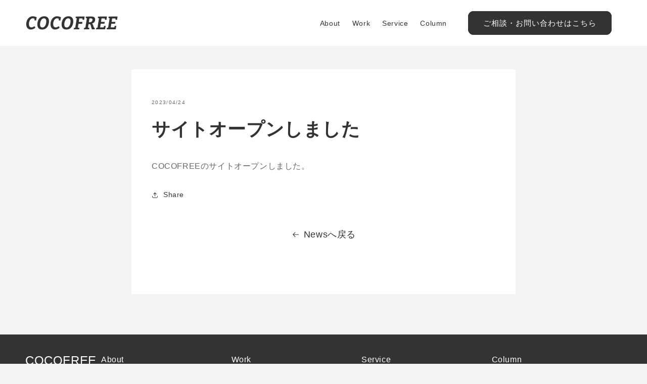

--- FILE ---
content_type: text/css
request_url: https://cocofree.jp/cdn/shop/t/5/assets/style.css?v=105250133312941125111682933071
body_size: 1171
content:
@media (min-width:768px){.visible-sp{display:none!important}}@media (min-width:992px){.visible-tb{display:none!important}}@media (max-width:991px){.visible-pc{display:none!important}}@media (max-width:767px){.hidden-sp{display:none!important}}@media (max-width:991px){.hidden-tb{display:none!important}}@media (min-width:992px){.hidden-pc{display:none!important}}#MainContent{padding-top:87px}@media only screen and (max-width: 768px){#MainContent{padding-top:64px}}.title-wrapper{display:block;text-align:center;margin-bottom:72px}.title{font-weight:700;margin-bottom:34px}.subtitle{font-size:2.6rem;margin:0;letter-spacing:0}.title--primary{text-align:center}.button--primary{transition:.4s}.button--primary:hover{opacity:.8}.button--primary:hover:after{content:none}.opacity-links-hover:hover{opacity:.8;transition:all .3s cubic-bezier(.215,.61,.355,1);-webkit-transition:all .3s cubic-bezier(.215,.61,.355,1)}@media only screen and (max-width: 768px){.header{grid-template-columns:1fr 3fr 1fr}}.header-wrapper{position:fixed;width:100%}.header__heading-link .h2{font-family:Bitter;font-size:36px;color:#333}.header_nav-wrap{display:flex}.header__contact{margin-left:30px}.list-menu--inline{height:100%;align-items:center}@media screen and (min-width: 990px){.header{max-width:none}}.footer .footer__content-top{display:flex;column-gap:150px}.footer__logo{min-width:150px}.footer__logo h2{margin-top:0}.footer__links{display:flex;justify-content:space-between;list-style:none;padding-left:0;width:100%;margin-top:0}.footer__links__primary{width:25%;text-align:left}.footer__links__primary a{color:#fff;text-decoration:none;font-size:1.6rem;transition:.4s all}.footer__links__primary a:hover{opacity:.6}.footer__links__primary ul{list-style:none;padding-left:0}.footer__links__secondary a{color:rgba(var(--color-foreground),.75);font-size:1.4rem}@media only screen and (max-width: 768px){.footer .footer__content-top{flex-direction:column}}.footer__content-bottom{padding-bottom:3rem}.footer__content-bottom-wrapper{justify-content:space-between;align-items:baseline}.footer__bottom__links{display:flex;justify-content:space-around;column-gap:40px;list-style:none;padding-left:0;margin:0}.footer__bottom__links a{color:rgba(var(--color-foreground),.75);font-size:1.1rem;text-decoration:none;transition:.4s all}.footer__bottom__links a:hover{opacity:.6}.footer__content-bottom-wrapper .footer__copyright{margin-top:0}.footer__content-bottom-wrapper .footer__copyright a:hover{opacity:.6;text-decoration:none}@media only screen and (max-width: 768px){.footer__content-bottom-wrapper{padding-left:calc(4rem / var(--font-body-scale));padding-right:calc(4rem / var(--font-body-scale))}.footer__links{flex-direction:column;row-gap:30px}.footer__links__primary ul{margin-top:10px}.footer__bottom__links{flex-wrap:wrap;justify-content:flex-start}.footer__copyright{width:100%;text-align:center}}.template--index .banner__heading{font-size:7.5rem;line-height:1.06;margin-bottom:50px;letter-spacing:.02em;color:rgba(var(--color-base-text),1)}.template--index .banner__text{font-size:2.2rem;line-height:1.8;margin-bottom:100px;letter-spacing:.2em;color:rgba(var(--color-base-text),1)}@media only screen and (max-width: 768px){.banner .banner__media{height:43rem}.banner__media_sp img{width:100%;height:auto}.template--index .banner__heading{font-size:4.25rem;line-height:1.2em;font-weight:600;margin-bottom:30px}.template--index .banner__text{font-size:1.6rem;line-height:1.6;margin-bottom:30px}.template--index .banner__buttons{width:100%;justify-content:center}}@media only screen and (max-width: 768px){.multicolumn .multicolumn-list{width:calc(100% - 4rem / var(--font-body-scale));margin-left:auto;margin-right:auto;padding-left:0!important;padding-right:0!important}}.blog__posts .card-wrapper{background-color:#fff;border-radius:5px}.blog__posts .article-card .card__information{padding:20px 20px 60px}.article-card__info{display:flex;justify-content:space-between}.article-card .card__heading{font-size:18px;margin-top:20px;font-weight:700}.card__tag-wrap{margin-top:40px;display:-webkit-box;display:-ms-flexbox;display:flex;-ms-flex-wrap:wrap;flex-wrap:wrap;list-style:none;padding-left:0}.card__tag-item{font-size:12px;color:#fff;background:var(--gradient-base-accent-2);border-radius:20px;padding:3px 15px;margin-right:6px}.blog__posts.articles-wrapper{justify-content:center}@media only screen and (max-width: 768px){.blog__posts.articles-wrapper{flex-direction:column;width:calc(100% - 4rem / var(--font-body-scale));margin-left:auto;margin-right:auto}.blog__posts.articles-wrapper .grid__item{width:100%;margin-left:0!important;margin-right:0!important}}.blog-list-wrap{list-style:none;padding-left:0;max-width:900px;margin-left:auto;margin-right:auto}.blog-list-item{border-bottom:solid 1px #C9CED6}.blog-list-item a{display:flex;display:-webkit-box;display:-ms-flexbox;padding:35px 0;text-decoration:none}.blog-list-item-date{font-size:16px;color:rgba(var(--color-foreground),.75);margin-right:45px;min-width:80px}.blog-list-item-category{font-size:14px;color:#fff;background:var(--gradient-base-accent-2);margin-right:60px;border-radius:20px;padding:3px 15px}.blog-list-item-title{margin:0;color:rgba(var(--color-foreground),.75)}@media only screen and (max-width: 768px){.blog-list-wrap{width:calc(100% - 4rem / var(--font-body-scale));margin-left:auto;margin-right:auto}.blog-list-item a{flex-wrap:wrap}.blog-list-item-date{font-size:14px;margin-right:15px;vertical-align:middle}.blog-list-item-category{margin-right:0;font-size:11px}.blog-list-item-title{width:100%;margin-top:15px}}.index-about .multicolumn-card,.index-service .multicolumn-card{background:#fff!important;border-radius:10px;box-shadow:0 0 15px #00000029}.index-about .multicolumn-card__image-wrapper{padding-top:0;margin-left:0;margin-right:0}.index-about .multicolumn-card__image{width:100%;padding:2.5rem 2.5rem 0}.index-service .multicolumn-card__info h3{font-weight:600}.multicolumn .button{margin-top:8rem!important}.main-page-title{font-weight:700}.main-page-title span{font-size:.65em}#ContactForm .field__input{background-color:#fff}#ContactForm .field:after{box-shadow:none}.contact .field__label span{color:red}.contact__button{text-align:center}.my-check-list{margin:30px 0;padding:20px;width:100%;height:300px;overflow:scroll;text-align:left!important;background-color:#fff}.my-check-list h2{font-size:1.8rem;margin-top:0}.my-check-list p,.my-check-list li{font-size:1.4rem}.my-check-list a{font-size:1.4rem;color:inherit;display:block}.my-check-input{margin:20px 0 50px;text-align:center}.my-check-input label{font-weight:600}.btn-disable{pointer-events:none;cursor:default;opacity:.2}.template--page--about{max-width:760px;margin:0 auto;padding-top:1rem;padding-bottom:7rem}.template--blog--work .card__inner{background:transparent}.template--blog--work .card .card__inner .card__media{border-radius:16px}.template--blog--work .blog-articles .card__heading{margin-top:0;font-weight:400}@media only screen and (min-width: 750px){.template--blog--work .blog-articles{grid-template-columns:1fr 1fr 1fr;grid-gap:2.2222vw}}.article-template-wrap{max-width:760px;margin:0 auto;padding-top:1rem;padding-bottom:7rem;background:#fff}.article-template-wrap .page-width--narrow{max-width:none;padding-left:40px;padding-right:40px}.article-template__meta{display:flex;justify-content:space-between;margin-bottom:24px}.article-template__title{font-size:36px;margin-bottom:36px!important}.article-template__entry-thumbnail img{width:100%;height:auto}.article-template__content h2{font-weight:600;line-height:40px;padding:20px 40px;margin:60px 0 40px;background:#f4f4f4;border-left:9px solid var(--gradient-base-accent-2)}.article-template__content h3{font-weight:600;line-height:2;padding-left:15px;margin:60px 0 40px;border-left:9px solid var(--gradient-base-accent-2)}.caption-with-letter-spacing{text-transform:unset}@media only screen and (max-width: 768px){.article-template-wrap .page-width--narrow{padding-left:25px;padding-right:25px}.article-template__title{font-size:20px}.article-template__content h2{font-size:18px;line-height:30px;padding:10px 20px}}.main-content .shopify-policy__container{max-width:1000px;padding:75px 100px;margin:0 auto}.shopify-policy__title{margin-bottom:75px}.shopify-policy__title h1{font-size:24px;font-weight:700}.shopify-policy__container h2{font-size:var(--typeBaseSize);margin-top:25px}.shopify-policy__container h3{font-size:var(--typeBaseSize);margin-top:16px;margin-bottom:8px}.shopify-policy__body p{margin-bottom:8px}.shopify-policy__container ol li{list-style-type:none;counter-increment:cnt;position:relative;margin-bottom:8px}.shopify-policy__container ol li:before{content:"(" counter(cnt) ")";display:inline-block;margin-left:-3.5em;width:3em;text-align:right;position:absolute;top:0;left:0}
/*# sourceMappingURL=/cdn/shop/t/5/assets/style.css.map?v=105250133312941125111682933071 */


--- FILE ---
content_type: text/css
request_url: https://cocofree.jp/cdn/shop/t/5/assets/font-settings.css?v=68950406759949406871666611154
body_size: -472
content:
@font-face{font-family:Candal;font-weight:400;font-style:normal;src:url(/cdn/shop/files/Candal-Regular.woff?v=1666610691) format("woff"),url(/cdn/shop/files/Candal-Regular.woff2?v=1666610691) format("woff2"),url(/cdn/shop/files/Candal-Regular.ttf?v=1666610381) format("truetype")}@font-face{font-family:Bitter;font-weight:700;font-style:normal;src:url(/cdn/shop/files/Bitter-BoldItalic.woff?v=1666611096) format("woff"),url(/cdn/shop/files/Bitter-BoldItalic.woff2?v=1666611096) format("woff2"),url(/cdn/shop/files/Bitter-BoldItalic.ttf?v=1666611096) format("truetype")}
/*# sourceMappingURL=/cdn/shop/t/5/assets/font-settings.css.map?v=68950406759949406871666611154 */


--- FILE ---
content_type: text/css
request_url: https://cocofree.jp/cdn/shop/t/5/assets/toc.css?v=73032360484808185581682302838
body_size: -669
content:
html{scroll-behavior:smooth}#toc{padding:1.5em;margin-bottom:1em;border:1px solid #ccc}#toc ol{list-style:none;counter-reset:toc;padding-left:2em;margin:0}#toc .tocLink{text-decoration:none}@media only screen and (max-width: 768px){#toc ol{padding-left:.5em}}
/*# sourceMappingURL=/cdn/shop/t/5/assets/toc.css.map?v=73032360484808185581682302838 */


--- FILE ---
content_type: text/javascript
request_url: https://cocofree.jp/cdn/shop/t/5/assets/toc.js?v=41617252223039898581682302664
body_size: -11
content:
{const TOC_INSERT_SELECTOR="#toc",HEADING_SELECTOR="h1,h2,h3,h4,h5,h6",LINK_CLASS_NAME="tocLink",ID_NAME="heading",tocInsertElement=document.querySelector(TOC_INSERT_SELECTOR),headingElements=document.querySelector("#toc_target").querySelectorAll(HEADING_SELECTOR),layer=[];let id=0;const uid=()=>`${ID_NAME}${id++}`;let links=null,oldRank=-1;try{const createLink=el=>{let li=document.createElement("li"),a=document.createElement("a");return el.id=el.id||uid(),a.href=`#${el.id}`,a.innerText=el.innerText,a.className=LINK_CLASS_NAME,li.appendChild(a),li},findParentElement=(layer2,rank,diff)=>{do if(rank+=diff,layer2[rank])return layer2[rank];while(0<rank&&rank<7);return!1},appendToc=(el,toc)=>{el.appendChild(toc.cloneNode(!0))};headingElements.forEach(el=>{let rank=Number(el.tagName.substring(1)),parent=findParentElement(layer,rank,-1);oldRank>rank&&(layer.length=rank+1),layer[rank]||(layer[rank]=document.createElement("ol"),parent.lastChild&&parent.lastChild.appendChild(layer[rank])),layer[rank].appendChild(createLink(el)),oldRank=rank}),layer.length&&appendToc(tocInsertElement,findParentElement(layer,0,1)),links=document.querySelectorAll(`.${LINK_CLASS_NAME}`),links.forEach(el=>{el.addEventListener("click",e=>{const targetEl=document.querySelector(el.hash);scrollTo(0,window.pageYOffset+targetEl.getBoundingClientRect().top-120),e.preventDefault(),e.stopPropagation()})}),tocHighlight(),window.addEventListener("scroll",tocHighlight)}catch{}}
//# sourceMappingURL=/cdn/shop/t/5/assets/toc.js.map?v=41617252223039898581682302664
